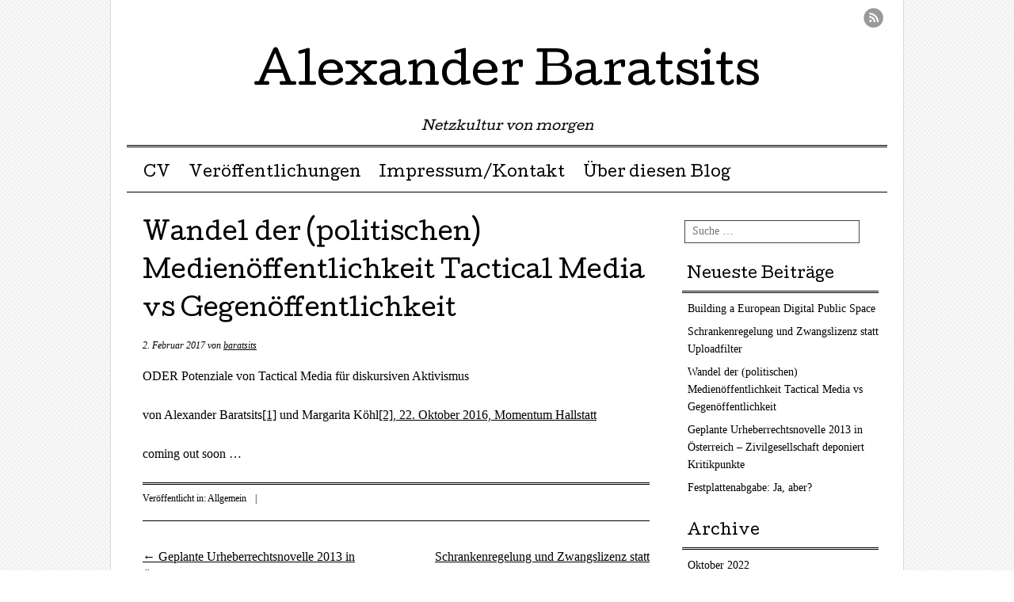

--- FILE ---
content_type: text/html; charset=UTF-8
request_url: http://www.baratsits.at/wandel-der-politischen-medienoeffentlichkeit-tactical-media-vs-gegenoeffentlichkeit/
body_size: 16802
content:
<!DOCTYPE html>
<html lang="de">
<head>
<meta charset="UTF-8" />
<meta name="viewport" content="width=device-width, user-scalable=no, initial-scale=1.0, minimum-scale=1.0, maximum-scale=1.0">
<title>Wandel der (politischen) Medienöffentlichkeit  Tactical Media vs Gegenöffentlichkeit | Alexander Baratsits</title>
<link rel="profile" href="http://gmpg.org/xfn/11" />
<link rel="pingback" href="http://www.baratsits.at/xmlrpc.php" />
<!--[if lt IE 9]>
<script src="http://www.baratsits.at/wp-content/themes/mon-cahier/js/html5.js" type="text/javascript"></script>
<![endif]-->

<link rel='dns-prefetch' href='//fonts.googleapis.com' />
<link rel='dns-prefetch' href='//s.w.org' />
<link rel="alternate" type="application/rss+xml" title="Alexander Baratsits &raquo; Feed" href="http://www.baratsits.at/feed/" />
<link rel="alternate" type="application/rss+xml" title="Alexander Baratsits &raquo; Kommentar-Feed" href="http://www.baratsits.at/comments/feed/" />
<link rel="alternate" type="application/rss+xml" title="Alexander Baratsits &raquo; Wandel der (politischen) Medienöffentlichkeit  Tactical Media vs Gegenöffentlichkeit Kommentar-Feed" href="http://www.baratsits.at/wandel-der-politischen-medienoeffentlichkeit-tactical-media-vs-gegenoeffentlichkeit/feed/" />
		<script type="text/javascript">
			window._wpemojiSettings = {"baseUrl":"https:\/\/s.w.org\/images\/core\/emoji\/2.2.1\/72x72\/","ext":".png","svgUrl":"https:\/\/s.w.org\/images\/core\/emoji\/2.2.1\/svg\/","svgExt":".svg","source":{"concatemoji":"http:\/\/www.baratsits.at\/wp-includes\/js\/wp-emoji-release.min.js?ver=4.7.29"}};
			!function(t,a,e){var r,n,i,o=a.createElement("canvas"),l=o.getContext&&o.getContext("2d");function c(t){var e=a.createElement("script");e.src=t,e.defer=e.type="text/javascript",a.getElementsByTagName("head")[0].appendChild(e)}for(i=Array("flag","emoji4"),e.supports={everything:!0,everythingExceptFlag:!0},n=0;n<i.length;n++)e.supports[i[n]]=function(t){var e,a=String.fromCharCode;if(!l||!l.fillText)return!1;switch(l.clearRect(0,0,o.width,o.height),l.textBaseline="top",l.font="600 32px Arial",t){case"flag":return(l.fillText(a(55356,56826,55356,56819),0,0),o.toDataURL().length<3e3)?!1:(l.clearRect(0,0,o.width,o.height),l.fillText(a(55356,57331,65039,8205,55356,57096),0,0),e=o.toDataURL(),l.clearRect(0,0,o.width,o.height),l.fillText(a(55356,57331,55356,57096),0,0),e!==o.toDataURL());case"emoji4":return l.fillText(a(55357,56425,55356,57341,8205,55357,56507),0,0),e=o.toDataURL(),l.clearRect(0,0,o.width,o.height),l.fillText(a(55357,56425,55356,57341,55357,56507),0,0),e!==o.toDataURL()}return!1}(i[n]),e.supports.everything=e.supports.everything&&e.supports[i[n]],"flag"!==i[n]&&(e.supports.everythingExceptFlag=e.supports.everythingExceptFlag&&e.supports[i[n]]);e.supports.everythingExceptFlag=e.supports.everythingExceptFlag&&!e.supports.flag,e.DOMReady=!1,e.readyCallback=function(){e.DOMReady=!0},e.supports.everything||(r=function(){e.readyCallback()},a.addEventListener?(a.addEventListener("DOMContentLoaded",r,!1),t.addEventListener("load",r,!1)):(t.attachEvent("onload",r),a.attachEvent("onreadystatechange",function(){"complete"===a.readyState&&e.readyCallback()})),(r=e.source||{}).concatemoji?c(r.concatemoji):r.wpemoji&&r.twemoji&&(c(r.twemoji),c(r.wpemoji)))}(window,document,window._wpemojiSettings);
		</script>
		<style type="text/css">
img.wp-smiley,
img.emoji {
	display: inline !important;
	border: none !important;
	box-shadow: none !important;
	height: 1em !important;
	width: 1em !important;
	margin: 0 .07em !important;
	vertical-align: -0.1em !important;
	background: none !important;
	padding: 0 !important;
}
</style>
<link rel='stylesheet' id='cptch_stylesheet-css'  href='http://www.baratsits.at/wp-content/plugins/captcha/css/front_end_style.css?ver=4.2.8' type='text/css' media='all' />
<link rel='stylesheet' id='dashicons-css'  href='http://www.baratsits.at/wp-includes/css/dashicons.min.css?ver=4.7.29' type='text/css' media='all' />
<link rel='stylesheet' id='cptch_desktop_style-css'  href='http://www.baratsits.at/wp-content/plugins/captcha/css/desktop_style.css?ver=4.2.8' type='text/css' media='all' />
<link rel='stylesheet' id='style-css'  href='http://www.baratsits.at/wp-content/themes/mon-cahier/style.css?ver=4.7.29' type='text/css' media='all' />
<link rel='stylesheet' id='googleFonts-css'  href='//fonts.googleapis.com/css?family=Cutive%7CReenie+Beanie&#038;ver=4.7.29' type='text/css' media='all' />
<script type='text/javascript' src='http://www.baratsits.at/wp-includes/js/jquery/jquery.js?ver=1.12.4'></script>
<script type='text/javascript' src='http://www.baratsits.at/wp-includes/js/jquery/jquery-migrate.min.js?ver=1.4.1'></script>
<link rel='https://api.w.org/' href='http://www.baratsits.at/wp-json/' />
<link rel="EditURI" type="application/rsd+xml" title="RSD" href="http://www.baratsits.at/xmlrpc.php?rsd" />
<link rel="wlwmanifest" type="application/wlwmanifest+xml" href="http://www.baratsits.at/wp-includes/wlwmanifest.xml" /> 
<link rel='prev' title='Geplante Urheberrechtsnovelle 2013 in Österreich &#8211; Zivilgesellschaft deponiert Kritikpunkte' href='http://www.baratsits.at/geplante-urheberrechtsnovelle-2013-in-osterreich-zivilgesellschaft-deponiert-kritikpunkte/' />
<link rel='next' title='Schrankenregelung und Zwangslizenz statt Uploadfilter' href='http://www.baratsits.at/schrankenregelung-und-zwangslizenz-statt-uploadfilter/' />
<meta name="generator" content="WordPress 4.7.29" />
<link rel="canonical" href="http://www.baratsits.at/wandel-der-politischen-medienoeffentlichkeit-tactical-media-vs-gegenoeffentlichkeit/" />
<link rel='shortlink' href='http://www.baratsits.at/?p=74' />
<link rel="alternate" type="application/json+oembed" href="http://www.baratsits.at/wp-json/oembed/1.0/embed?url=http%3A%2F%2Fwww.baratsits.at%2Fwandel-der-politischen-medienoeffentlichkeit-tactical-media-vs-gegenoeffentlichkeit%2F" />
<link rel="alternate" type="text/xml+oembed" href="http://www.baratsits.at/wp-json/oembed/1.0/embed?url=http%3A%2F%2Fwww.baratsits.at%2Fwandel-der-politischen-medienoeffentlichkeit-tactical-media-vs-gegenoeffentlichkeit%2F&#038;format=xml" />
<style type="text/css" id="custom-background-css">
body.custom-background { background-image: url("http://www.baratsits.at/wp-content/themes/mon-cahier/images/grid.png"); background-position: left top; background-size: auto; background-repeat: repeat; background-attachment: fixed; }
</style>
</head>

<body class="post-template-default single single-post postid-74 single-format-standard custom-background">
<div id="page" class="hfeed site">
		<header id="masthead" class="site-header" role="banner">
		<hgroup class="site-intro">
			<h1 class="site-title"><a href="http://www.baratsits.at/" title="Alexander Baratsits" rel="home">Alexander Baratsits</a></h1>
			<h2 class="site-description">Netzkultur von morgen</h2>
		</hgroup>
		
		<!-- if there's a header image, let's display it here -->

		
		<nav role="navigation" class="site-navigation main-navigation">
			<h1 class="assistive-text">Menü &#9776</h1>
			<div class="assistive-text skip-link"><a href="#content" title="Zum Inhalt springen">Zum Inhalt springen</a></div>
			<div class="menu"><ul>
<li class="page_item page-item-30"><a href="http://www.baratsits.at/cv/">CV</a></li>
<li class="page_item page-item-62"><a href="http://www.baratsits.at/veroeffentlichungen/">Veröffentlichungen</a></li>
<li class="page_item page-item-28"><a href="http://www.baratsits.at/impressum/">Impressum/Kontakt</a></li>
<li class="page_item page-item-9"><a href="http://www.baratsits.at/uber-diesen-blog/">Über diesen Blog</a></li>
</ul></div>
		</nav>
		
	 
	 <ul class="social-media">
			
						
						
						
						
						
			
						
						
						
						
						
			
							<li><a href="http://www.baratsits.at/feed/" class="rss">RSS Feed</a></li>
					</ul><!-- #social-icons-->
				
	</header><!-- #masthead .site-header -->

	<div id="main">
		<div id="primary" class="site-content">
			<div id="content" role="main">

			
				
<article id="post-74" class="post-74 post type-post status-publish format-standard hentry category-allgemein">
	<header class="entry-header">
		
					<h1 class="entry-title">Wandel der (politischen) Medienöffentlichkeit  Tactical Media vs Gegenöffentlichkeit</h1>
				
		<div class="entrymeta">
			<span class="posted-on"><time class="entry-date published" datetime="2017-02-02T22:33:45+00:00">2. Februar 2017</time><time class="updated" datetime="2017-02-16T22:54:56+00:00">16. Februar 2017</time></span><span class="byline"> von <span class="author vcard"><a class="url fn n" href="http://www.baratsits.at/author/baratsits/">baratsits</a></span></span>		</div><!-- .entry-meta -->
	</header><!-- .entry-header -->

	<div class="entry-content">
		<p>ODER Potenziale von Tactical Media für diskursiven Aktivismus</p>
<p>von Alexander Baratsits<a href="#_ftn1" name="_ftnref1">[1]</a> und Margarita Köhl<a href="#_ftn2" name="_ftnref2">[2], 22. Oktober 2016, Momentum Hallstatt</a></p>
<p>coming out soon …</p>
			</div><!-- .entry-content -->
	<footer class="entry-meta">
		<p>
						<span class="cat-links">
				Veröffentlicht in: <a href="http://www.baratsits.at/category/allgemein/" rel="category tag">Allgemein</a>			</span>
			<span class="sep"> | </span>
			
			
				</p>
	</footer><!-- #entry-meta -->

</article><!-- #post-74 -->
					<nav role="navigation" id="nav-below" class="site-navigation post-navigation">
		<h1 class="assistive-text">Artikel-Navigation</h1>

	
		<div class="nav-previous"><a href="http://www.baratsits.at/geplante-urheberrechtsnovelle-2013-in-osterreich-zivilgesellschaft-deponiert-kritikpunkte/" rel="prev"><span class="meta-nav">&larr;</span> Geplante Urheberrechtsnovelle 2013 in Österreich &#8211; Zivilgesellschaft deponiert Kritikpunkte</a></div>		<div class="nav-next"><a href="http://www.baratsits.at/schrankenregelung-und-zwangslizenz-statt-uploadfilter/" rel="next">Schrankenregelung und Zwangslizenz statt Uploadfilter <span class="meta-nav">&rarr;</span></a></div>
	
	</nav><!-- #nav-below -->
	
					<div id="comments" class="comments-area">
	
	
	
	
		<div id="respond" class="comment-respond">
		<h3 id="reply-title" class="comment-reply-title">Schreibe einen Kommentar <small><a rel="nofollow" id="cancel-comment-reply-link" href="/wandel-der-politischen-medienoeffentlichkeit-tactical-media-vs-gegenoeffentlichkeit/#respond" style="display:none;">Antworten abbrechen</a></small></h3>			<form action="http://www.baratsits.at/wp-comments-post.php" method="post" id="commentform" class="comment-form">
				<p class="comment-notes"><span id="email-notes">Deine E-Mail-Adresse wird nicht veröffentlicht.</span> Erforderliche Felder sind mit <span class="required">*</span> markiert</p><p class="comment-form-comment"><label for="comment">Kommentar</label> <textarea id="comment" name="comment" cols="45" rows="8" maxlength="65525" aria-required="true" required="required"></textarea></p><p class="comment-form-author"><label for="author">Name <span class="required">*</span></label> <input id="author" name="author" type="text" value="" size="30" maxlength="245" aria-required='true' required='required' /></p>
<p class="comment-form-email"><label for="email">E-Mail <span class="required">*</span></label> <input id="email" name="email" type="text" value="" size="30" maxlength="100" aria-describedby="email-notes" aria-required='true' required='required' /></p>
<p class="comment-form-url"><label for="url">Website</label> <input id="url" name="url" type="text" value="" size="30" maxlength="200" /></p>
<p class="cptch_block"><span class="cptch_wrap">
				<label class="cptch_label" for="cptch_input_78">
					<span class="cptch_span">fünf</span>
					<span class="cptch_span">&nbsp;&#43;&nbsp;</span>
					<span class="cptch_span">acht</span>
					<span class="cptch_span">&nbsp;=&nbsp;</span>
					<span class="cptch_span"><input id="cptch_input_78" class="cptch_input cptch_wp_comments" type="text" autocomplete="off" name="cptch_number" value="" maxlength="2" size="2" aria-required="true" required="required" style="margin-bottom:0;display:inline;font-size: 12px;width: 40px;" /></span>
					<input type="hidden" name="cptch_result" value="rwjw" />
					<input type="hidden" name="cptch_time" value="1767234831" />
					<input type="hidden" name="cptch_form" value="wp_comments" />
				</label><span class="cptch_reload_button_wrap hide-if-no-js">
					<noscript>
						<style type="text/css">
							.hide-if-no-js {
								display: none !important;
							}
						</style>
					</noscript>
					<span class="cptch_reload_button dashicons dashicons-update"></span>
				</span></span></p><p class="form-submit"><input name="submit" type="submit" id="submit" class="submit" value="Kommentar abschicken" /> <input type='hidden' name='comment_post_ID' value='74' id='comment_post_ID' />
<input type='hidden' name='comment_parent' id='comment_parent' value='0' />
</p>			</form>
			</div><!-- #respond -->
	
</div><!-- #comments .comments-area -->

			
			</div><!-- #content -->
		</div><!-- #primary .site-content -->

		<div id="secondary" class="widget-area" role="complementary">
						<aside id="search-2" class="widget widget_search">	<form method="get" id="searchform" action="http://www.baratsits.at/" role="search">
		<label for="s" class="assistive-text">Suche nach:</label>
		<input type="text" class="field" name="s" id="s" placeholder="Suche &hellip;" />
		<input type="submit" class="submit" name="submit" id="searchsubmit" value="Suche nach:" />
	</form>
</aside>		<aside id="recent-posts-2" class="widget widget_recent_entries">		<h1 class="widget-title">Neueste Beiträge</h1>		<ul>
					<li>
				<a href="http://www.baratsits.at/building-a-european-digital-public-space/">Building a European Digital Public Space</a>
						</li>
					<li>
				<a href="http://www.baratsits.at/schrankenregelung-und-zwangslizenz-statt-uploadfilter/">Schrankenregelung und Zwangslizenz statt Uploadfilter</a>
						</li>
					<li>
				<a href="http://www.baratsits.at/wandel-der-politischen-medienoeffentlichkeit-tactical-media-vs-gegenoeffentlichkeit/">Wandel der (politischen) Medienöffentlichkeit  Tactical Media vs Gegenöffentlichkeit</a>
						</li>
					<li>
				<a href="http://www.baratsits.at/geplante-urheberrechtsnovelle-2013-in-osterreich-zivilgesellschaft-deponiert-kritikpunkte/">Geplante Urheberrechtsnovelle 2013 in Österreich &#8211; Zivilgesellschaft deponiert Kritikpunkte</a>
						</li>
					<li>
				<a href="http://www.baratsits.at/festplattenabgabe-ja-aber/">Festplattenabgabe: Ja, aber?</a>
						</li>
				</ul>
		</aside>		<aside id="archives-2" class="widget widget_archive"><h1 class="widget-title">Archive</h1>		<ul>
			<li><a href='http://www.baratsits.at/2022/10/'>Oktober 2022</a></li>
	<li><a href='http://www.baratsits.at/2017/02/'>Februar 2017</a></li>
	<li><a href='http://www.baratsits.at/2013/01/'>Januar 2013</a></li>
	<li><a href='http://www.baratsits.at/2012/12/'>Dezember 2012</a></li>
		</ul>
		</aside><aside id="categories-2" class="widget widget_categories"><h1 class="widget-title">Kategorien</h1>		<ul>
	<li class="cat-item cat-item-1"><a href="http://www.baratsits.at/category/allgemein/" >Allgemein</a>
</li>
	<li class="cat-item cat-item-2"><a href="http://www.baratsits.at/category/netzpolitik/" >Netzpolitik</a>
</li>
	<li class="cat-item cat-item-3"><a href="http://www.baratsits.at/category/recht/" >Recht</a>
</li>
		</ul>
</aside>		</div><!-- #secondary .widget-area -->

	</div><!-- #main -->

	<footer id="colophon" class="site-footer" role="contentinfo">
		
		
				
		<div class="site-info">

						
			2026 Alexander Baratsits <span class="sep">|</span> Angetrieben von  <a href="http://wordpress.org/" title="Semantic Personal Publishing Platform">WordPress</a> <span class="sep">|</span> Das Thema "Mon Cahier" von <a href="http://bluelimemedia.com/" title="Bluelime Media">Bluelime Media</a>
			

		</div><!-- .site-info -->
	</footer><!-- .site-footer .site-footer -->
</div><!-- #page .hfeed .site -->

<script type='text/javascript' src='http://www.baratsits.at/wp-content/themes/mon-cahier/js/small-menu.js?ver=20120206'></script>
<script type='text/javascript' src='http://www.baratsits.at/wp-includes/js/comment-reply.min.js?ver=4.7.29'></script>
<script type='text/javascript' src='http://www.baratsits.at/wp-includes/js/wp-embed.min.js?ver=4.7.29'></script>
<script type='text/javascript'>
/* <![CDATA[ */
var cptch_vars = {"nonce":"dc20ebb8f0","ajaxurl":"http:\/\/www.baratsits.at\/wp-admin\/admin-ajax.php","enlarge":""};
/* ]]> */
</script>
<script type='text/javascript' src='http://www.baratsits.at/wp-content/plugins/captcha/js/front_end_script.js?ver=4.7.29'></script>
</body>
</html>

--- FILE ---
content_type: application/javascript
request_url: http://www.baratsits.at/wp-content/plugins/captcha/js/front_end_script.js?ver=4.7.29
body_size: 2454
content:
( function( $ ) {
	$( document ).on( "click", '.cptch_reload_button, .wpcf7-submit', function() {
		cptch_reload( $( this ) );
	}).on( "touchstart", function( event ) {
		event = event || window.event;
		var item = $( event.target );
		if ( cptch_vars.enlarge == '1' ) {
			var element = $( event.target );
			if ( element.hasClass( 'cptch_img' ) ) {
				event.preventDefault();
				element.toggleClass( 'cptch_reduce' );
				$( '.cptch_img' ).not( element ).removeClass( 'cptch_reduce' );
			} else {
				$( '.cptch_img' ).removeClass( 'cptch_reduce' );
			}
		}
		if ( item.hasClass( 'cptch_reload_button' ) || item.attr( 'name' ) == 'ac_form_submit' )
			cptch_reload( item );
	}).ready( function() {
		var ajax_containers = $( '.cptch_ajax_wrap' );

		if ( ! ajax_containers.length )
			return;

		ajax_containers.each( function() {
			cptch_reload( $( this ), true );
		});
	});
})(jQuery);

/**
 * Reload captcha
 */
function cptch_reload( object, is_ajax_load ) {
	is_ajax_load = is_ajax_load || false;
	(function($) {
		var captcha = object.hasClass( '.cptch_reload_button' ) ? object.parent().parent( '.cptch_wrap' ) : object.closest( 'form' ).find( '.cptch_wrap' ),
			button  = captcha.find( '.cptch_reload_button' );
		if ( ! captcha.length || button.hasClass( 'cptch_active' ) )
			return false;
		button.addClass( 'cptch_active' );
		var captcha_block = captcha.parent(),
			input         = captcha.find( 'input:text' ),
			input_name    = is_ajax_load ? captcha.attr( 'data-cptch-input' ) : input.attr( 'name' ),
			input_class   = is_ajax_load ? captcha.attr( 'data-cptch-class' ) : input.attr( 'class' ).replace( /cptch_input/, '' ).replace( /^\s+|\s+$/g, '' ),
			form_slug     = is_ajax_load ? captcha.attr( 'data-cptch-form' ) : captcha_block.find( 'input[name="cptch_form"]' ).val();
		$.ajax({
			type: 'POST',
			url: cptch_vars.ajaxurl,
			data: {
				action:              'cptch_reload',
				cptch_nonce:       cptch_vars.nonce,
				cptch_input_name:  input_name,
				cptch_input_class: input_class,
				cptch_form_slug:   form_slug
			},
			success: function( result ) {
				captcha_block.find( '.cptch_to_remove' ).remove();
				if ( input_class === '' )
					captcha.replaceWith( result ); /* for default forms */
				else
					captcha_block.replaceWith( result ); /* for custom forms */
			},
			error : function ( xhr, ajaxOptions, thrownError ) {
				alert( xhr.status );
				alert( thrownError );
			}
		});
	})(jQuery);
}